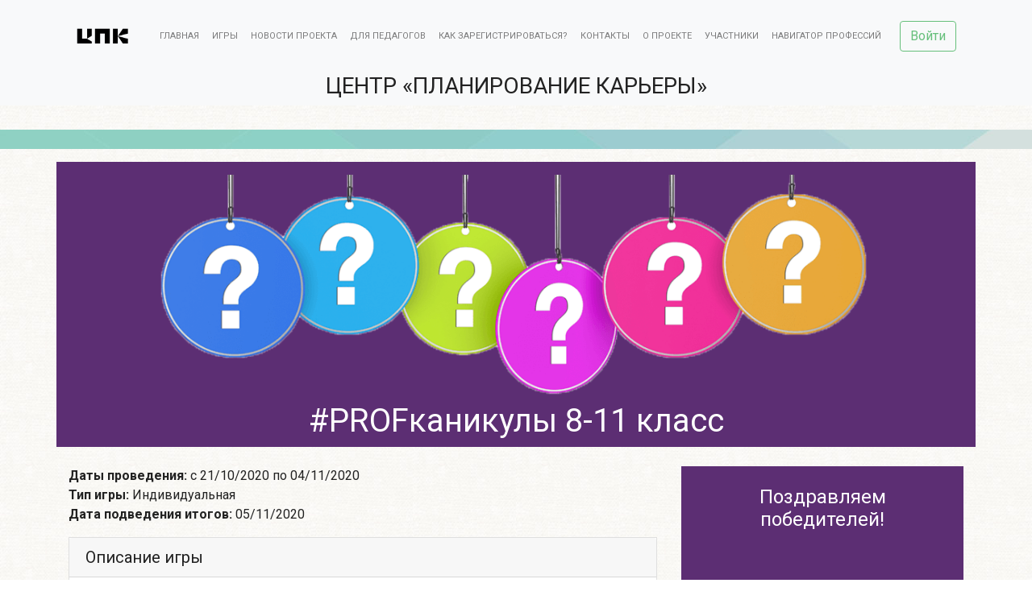

--- FILE ---
content_type: text/html; charset=utf-8
request_url: https://cpcgame.ru/game/play/PROF_holiday_8_11/
body_size: 61251
content:



<!DOCTYPE html>
<html lang="ru">

<head>
    <meta charset="UTF-8">
    <meta name="viewport" content="width=device-width, initial-scale=1.0">
    <title>Игра</title>
    <meta name="description" content="Описание для главной страницы" />
    <meta name="keywords" content="игра" />
    
<link href="https://bootstraptema.ru/snippets/element/2020/bootstrap-table.css" rel="stylesheet" />

    <link crossorigin="anonymous" href="https://stackpath.bootstrapcdn.com/bootstrap/4.3.1/css/bootstrap.min.css" integrity="sha384-ggOyR0iXCbMQv3Xipma34MD+dH/1fQ784/j6cY/iJTQUOhcWr7x9JvoRxT2MZw1T" rel="stylesheet">
    <!-- Bootstrap connect -->
    <script crossorigin="anonymous" integrity="sha384-tsQFqpEReu7ZLhBV2VZlAu7zcOV+rXbYlF2cqB8txI/8aZajjp4Bqd+V6D5IgvKT" src="https://code.jquery.com/jquery-3.3.1.min.js"></script>
<script crossorigin="anonymous" integrity="sha384-UO2eT0CpHqdSJQ6hJty5KVphtPhzWj9WO1clHTMGa3JDZwrnQq4sF86dIHNDz0W1" src="https://cdnjs.cloudflare.com/ajax/libs/popper.js/1.14.7/umd/popper.min.js"></script>
<script crossorigin="anonymous" integrity="sha384-JjSmVgyd0p3pXB1rRibZUAYoIIy6OrQ6VrjIEaFf/nJGzIxFDsf4x0xIM+B07jRM" src="https://stackpath.bootstrapcdn.com/bootstrap/4.3.1/js/bootstrap.min.js"></script>
    <!-- Bootstrap connect -->
    


    <link rel="stylesheet" href="https://cdnjs.cloudflare.com/ajax/libs/font-awesome/4.7.0/css/font-awesome.min.css" />
    <!-- Bootstrap connect -->
    <link rel="stylesheet" href="/static/css/main.css">
    <link rel="icon" type="image/png" href="/static/image/icon/favicon-192x192.png" sizes="192x192">
    <link rel="icon" type="image/png" href="/static/image/icon/favicon-96x96.png" sizes="96x96">
    <link rel="icon" type="image/png" href="/static/image/icon/favicon-32x32.png" sizes="32x32">


    <script src="//code.jivosite.com/widget/ZHsyiOgAHJ" async></script>

    <script type="text/javascript" src="https://vk.com/js/api/openapi.js?168"></script>

    <!-- VK Widget -->
    <div id="vk_community_messages"></div>
    <script type="text/javascript">
    VK.Widgets.CommunityMessages("vk_community_messages", 89598756, {disableExpandChatSound: "1",disableNewMessagesSound: "1",tooltipButtonText: "Есть вопрос?"});
    </script>

    <!-- Yandex.Metrika counter --> 
    <script type="text/javascript" > (function(m,e,t,r,i,k,a){m[i]=m[i]||function(){(m[i].a=m[i].a||[]).push(arguments)}; m[i].l=1*new Date(); for (var j = 0; j < document.scripts.length; j++) {if (document.scripts[j].src === r) { return; }} k=e.createElement(t),a=e.getElementsByTagName(t)[0],k.async=1,k.src=r,a.parentNode.insertBefore(k,a)}) (window, document, "script", "https://mc.yandex.ru/metrika/tag.js", "ym"); ym(33905709, "init", { clickmap:true, trackLinks:true, accurateTrackBounce:true, webvisor:true }); </script> <noscript><div><img src="https://mc.yandex.ru/watch/33905709" style="position:absolute; left:-9999px;" alt="" /></div></noscript>
    <!-- /Yandex.Metrika counter -->
<style>
    .navbar-brand img{
        width: 5vw;
    }
@media screen and (max-width:986px){
        .navbar-brand img{
            width: 70px;
        }
        .navbar-brand {
        margin-right: 0px;
        }
}
</style>
    
<link href='https://fonts.googleapis.com/css?family=Roboto:400,700,300' rel='stylesheet' type='text/css'>
<script type="text/javascript" src="/static/game/js/bootstrap-table.js"></script>

<script src="/static/game/js/jquery.circular-countdown.js"></script>
<link rel="stylesheet" href="/static/game/css/circular-countdown.css" />
<link rel="stylesheet" href="/static/game/css/main.css">

<link rel="stylesheet" href="/static/game/css/confetti.css">


<style>
    .fresh-table a {
        color: black;
    }

    .nav-tabs .nav-link {
        border-top-left-radius: 0rem;
        border-top-right-radius: 0rem;
    }

    .nav-game-tabs a {
        color: white;
        font-weight: 600;
    }

    .number-class {
        width: 60px;
    }

    .сount-class {
        width: 80px;
    }

    .border-answer {
        margin-top: 30px;
        border-color: #0d9350;
        border-top-style: dashed;
        border-width: 3px;
        padding: 15px 0px;
        text-align: center;
    }

    .teamPlayer {
        font-size: 12px;
        font-style: italic;
    }
    .playerRating-mark{
        max-width: 100px;
        max-height: 60px;
        margin-left: 20px;
        height: 100%;
    }
</style>


<style>
    .bg-game-color {
        background-color: #5c2e73;
        color: white;
    }

    .fresh-table {
        border-radius: 13px 13px 0px 0px;
        border: #5c2e73;
        border-style: solid;
        border-width: 5px;
    }

    .fixed-table-toolbar {
        background: #5c2e73 !important;
    }
</style>




</head>

<body>
    <header>
        <nav class="navbar sticky-top navbar-expand-lg navbar-light bg-light ">
            <div class="container d-flex flex-column ">
                <div class="row justify-content-center align-items-center ">

                    <div class="col align-self-center order-1" style="flex-grow: 0;">
                        <a class="navbar-brand " href="/">
                            <img src="/media/ProfilePicture/%D0%9B%D0%9E%D0%93%D0%9E_200_%D0%BD%D0%B0_200_%D0%B4%D0%BB%D1%8F_%D1%81%D0%B0%D0%B9%D1%82%D0%B0.png" alt="Центр Планирования Карьеры Логотип">
                            
                        </a>
                    </div>

                    <div class="col d-lg-none d-md-block align-self-center order-3" style="flex-grow: 0;">
                        <button class="navbar-toggler" type="button" data-toggle="collapse"
                            data-target="#navbarSupportedContent" aria-controls="navbarSupportedContent"
                            aria-expanded="false" aria-label="Toggle navigation">
                            <span class="navbar-toggler-icon"></span>
                        </button>
                    </div>

                    <div class="col align-self-center order-6" style="flex-grow: 0;">
                        

                        
                        <button class="btn btn-outline-success my-2 my-sm-0 justify-content-end" data-toggle="modal"
                            data-target="#userLoginModal">Войти</button>
                        
                        
                    </div>

                    <div class="collapse navbar-collapse justify-content-center text-uppercase order-12 order-md-12 order-lg-3"
                        id="navbarSupportedContent">
                        <ul class="navbar-nav text-center fs-11">
                            <li class="nav-item">
                                <a class="nav-link" href="/">Главная</a>
                            </li>
                            <li class="nav-item">
                                <a class="nav-link" href="/game/">Игры</a>
                            </li>
                            <li class="nav-item">
                                <a class="nav-link" href="/news/">Новости проекта</a>
                            </li>
                            
                            <li class="nav-item">
                                <a class="nav-link"
                                    href="/page/dlya-pedagogov/">Для педагогов</a>
                            </li>
                            
                            <li class="nav-item">
                                <a class="nav-link"
                                    href="/page/urbanprograms/">Как зарегистрироваться?</a>
                            </li>
                            
                            <li class="nav-item">
                                <a class="nav-link"
                                    href="/page/contacts/">Контакты</a>
                            </li>
                            
                            <li class="nav-item">
                                <a class="nav-link"
                                    href="/page/about/">О проекте</a>
                            </li>
                            
                            <li class="nav-item">
                                <a class="nav-link" href="/partaker/">Участники</a>
                            </li>
                            <li class="nav-item">
                                <a class="nav-link" href="/navigator/">Навигатор профессий</a>
                            </li>
                        </ul>
                    </div>

                </div>
            </div>
        </nav>
        <div class="container-fluid">
            <div class="row">
                <div class="col-md-12 bg-light text-center">
                    <h3>ЦЕНТР «ПЛАНИРОВАНИЕ КАРЬЕРЫ»</h3>
                </div>
            </div>
        </div>
    </header>

    


    


<div class="container-fluid bg-banner">
    <br>
</div>
<div class="container my-2">
    <div class="row">
        <div class="col-md-12">
        </div>
    </div>
</div>




<div class="container" id="confetti-generate-parent">
    <div class="row bg-game-color">

        
        <div class="col-md-12 pt-3 pb-1">
            <img src="/media/images/game/banner/2020.10/questions_4aUdRIX.png" alt="Банер к игре #PROFканикулы 8-11 класс" width="100%">
        </div>
        

        <div class="col-md-12 text-center">
            <h1>#PROFканикулы 8-11 класс</h1>
        </div>
    </div>
    <div class="row my-4" style="z-index: 5; position: relative;">
        <div class="col-md-8">
            <p>
                <b>Даты проведения:</b> с 21/10/2020 по 04/11/2020<br>
                
                <b>Тип игры:</b> Индивидуальная<br>
                
                <b>Дата подведения итогов:</b> 05/11/2020<br>
            </p>
            <div class="accordion" id="accordionExample">
                <div class="card">
                    <div class="card-header" id="headingOne">
                        <h5 class="mb-0">
                            Описание игры
                        </h5>
                    </div>
                    <div class="card-body">
                        <p style="text-align:center"><span style="font-size:16px"><span style="font-family:Lucida Sans Unicode,Lucida Grande,sans-serif">Итоги игры #PROFканикулы 8-11 класс</span></span></p>

<p style="text-align:center"><img alt="" height="128" src="/media/media/ckeditor/2020/09/30/28_DWaWjsa.png" width="128" /></p>

<p style="text-align:center"><span style="color:#2980b9"><span style="font-size:16px"><span style="font-family:Lucida Sans Unicode,Lucida Grande,sans-serif"><strong>Победители игры 8-11 класс</strong></span></span></span></p>

<p style="text-align:center"><span style="font-size:16px"><span style="font-family:Lucida Sans Unicode,Lucida Grande,sans-serif"><strong>1 место (37 баллов)</strong> &mdash; Виктория33, Виктория_Мищенко<br />
<strong>2 место (36 баллов)</strong> &mdash; Соне4ка<br />
<strong>3 место (35 баллов)</strong> &mdash; 1ts.kobyakova, Natasha, Tacha</span></span></p>

<p style="text-align:center"><span style="font-size:16px"><span style="font-family:Lucida Sans Unicode,Lucida Grande,sans-serif"><img alt="" height="23" src="http://cpcgame.ru/static/ckeditor/ckeditor/plugins/smiley/images/75.png" title="" width="23" />&nbsp;<span style="color:#c0392b">Победители игры награждаются дипломами. Дипломы победителей и благодарственные письма руководителям будут высланы в электронном виде на почты, указанные в заявках с 11 ноября 2020 г.</span></span></span></p>

<p style="text-align:center"><span style="color:#c0392b"><span style="font-size:16px"><span style="font-family:Lucida Sans Unicode,Lucida Grande,sans-serif"><img alt="" height="23" src="http://cpcgame.ru/static/ckeditor/ckeditor/plugins/smiley/images/86.png" title="" width="23" />&nbsp;Участникам игры вручаются сертификаты. Сертификат можно скачать в профиле участника с 05.11.2020.</span></span></span></p>

<p style="text-align:center"><span style="color:#c0392b"><span style="font-size:16px"><span style="font-family:Lucida Sans Unicode,Lucida Grande,sans-serif"><img alt="" height="23" src="http://cpcgame.ru/static/ckeditor/ckeditor/plugins/smiley/images/110.png" title="" width="23" />&nbsp;Для получения в бумажном виде необходимо отправить заявку на почту cpcprof@gmail.com: логин участников с cpcgame.ru, реальные ФИО, класс, школа и указать, что нужен распечатанный вариант.</span></span></span></p>

<p><span style="font-size:16px"><span style="font-family:Lucida Sans Unicode,Lucida Grande,sans-serif">&nbsp;<img alt="" height="23" src="http://cpcgame.ru/static/ckeditor/ckeditor/plugins/smiley/images/121.png" title="" width="23" />&nbsp;Что ты знаешь о профессиях и кем хочешь стать?</span></span></p>

<p><span style="font-size:16px"><span style="font-family:Lucida Sans Unicode,Lucida Grande,sans-serif"><strong>СТАНЬ УЧАСТНИКОМ ИГРЫ!</strong></span></span></p>

<ol>
	<li><span style="font-size:16px"><span style="font-family:Lucida Sans Unicode,Lucida Grande,sans-serif"><strong>Зарегистрируйся</strong>&nbsp;на сайте&nbsp;<a href="http://cpcgame.ru/">cpcgame.ru</a>&nbsp;или войди&nbsp;в профиль, если ранее был&nbsp;зарегистрирован&nbsp;на сайте.</span></span></li>
	<li><span style="font-family:Lucida Sans Unicode,Lucida Grande,sans-serif"><span style="font-size:16px"><strong>Изучи</strong> посты в группе <a href="https://vk.com/cpc.tomsk">Центра &quot;Планирование карьеры&quot;</a>. Посты помогут тебе выполнить задания конкурса.</span></span></li>
	<li><span style="font-size:16px"><span style="font-family:Lucida Sans Unicode,Lucida Grande,sans-serif"><strong>Выполни задания</strong>&nbsp;конкурса до 4 нобяря 2020 года.&nbsp;</span></span></li>
	<li><span style="font-size:16px"><span style="font-family:Lucida Sans Unicode,Lucida Grande,sans-serif"><strong>Отправь заявку</strong>&nbsp;на почту cpcprof@gmail.com&nbsp;</span></span></li>
</ol>

<p><span style="font-size:16px"><span style="font-family:Lucida Sans Unicode,Lucida Grande,sans-serif"><img alt="" height="23" src="http://cpcgame.ru/static/ckeditor/ckeditor/plugins/smiley/images/86.png" title="" width="23" />&nbsp;<a href="/media/media/ckeditor/2020/10/21/prof.docx">Подробности в положении игры</a></span></span></p>

<p><span style="font-size:16px"><span style="font-family:Lucida Sans Unicode,Lucida Grande,sans-serif"><img alt="" height="22" src="http://cpcgame.ru/static/ckeditor/ckeditor/plugins/smiley/images/26.png" title="" width="22" />&nbsp;Максимальное количество баллов в игре - 37.</span></span></p>

<p><span style="font-size:16px"><span style="font-family:Lucida Sans Unicode,Lucida Grande,sans-serif"><img alt="" height="23" src="http://cpcgame.ru/static/ckeditor/ckeditor/plugins/smiley/images/28.png" title="" width="23" />&nbsp;Список победителей будет размещен на странице игры 5 ноября&nbsp;2020.&nbsp;Все&nbsp;победители&nbsp;награждаются дипломами.&nbsp;</span></span></p>

<p><span style="font-size:16px"><span style="font-family:Lucida Sans Unicode,Lucida Grande,sans-serif"><img alt="" height="23" src="http://cpcgame.ru/static/ckeditor/ckeditor/plugins/smiley/images/48.png" title="" width="23" />&nbsp;Участники будут награждены сертификатами в электронном виде.</span></span></p>
                    </div>
                    <div class="card">
                        <div class="card-header" id="headingTwo">
                            <h5 class="mb-0">
                                <button class="btn btn-link collapsed" type="button" data-toggle="collapse"
                                    data-target="#collapseTwo" aria-expanded="false" aria-controls="collapseTwo">
                                    Правила игры
                                </button>
                            </h5>
                        </div>
                        <div id="collapseTwo" class="collapse" aria-labelledby="headingTwo"
                            data-parent="#accordionExample">
                            <div class="card-body">
                                <p><span style="font-size:12px"><span style="font-family:Lucida Sans Unicode,Lucida Grande,sans-serif"><img alt="" height="23" src="http://testtes.tom.ru/static/ckeditor/ckeditor/plugins/smiley/images/110.png" title="" width="23" />&nbsp;На выполнение заданий 1 и 2 тура&nbsp;дается&nbsp;одна&nbsp;попытка.</span></span></p>

<p><span style="font-size:12px"><span style="font-family:Lucida Sans Unicode,Lucida Grande,sans-serif"><img alt="" height="23" src="http://testtes.tom.ru/static/ckeditor/ckeditor/plugins/smiley/images/160.png" title="" width="23" />&nbsp;Время выполнения 1 и 2&nbsp;тура ограничено.</span></span></p>

<p><span style="font-size:12px"><span style="font-family:Lucida Sans Unicode,Lucida Grande,sans-serif"><img alt="" height="23" src="http://testtes.tom.ru/static/ckeditor/ckeditor/plugins/smiley/images/142.png" title="" width="23" />&nbsp;После того, как ответы 1 и 2 тура&nbsp;будут выбраны, необходимо нажать кнопку&nbsp;&laquo;ОТВЕТИТЬ&raquo;. Иначе ответы не будут зачтены.&nbsp;</span></span></p>

<p><span style="font-size:12px"><span style="font-family:Lucida Sans Unicode,Lucida Grande,sans-serif"><img alt="" height="23" src="http://cpcgame.ru/static/ckeditor/ckeditor/plugins/smiley/images/131.png" title="" width="23" />&nbsp;Задание 3 тура оформляется в документe&nbsp;word и подгружается на сайт.</span></span></p>
                            </div>
                        </div>
                    </div>
                </div>
            </div>
        </div>

        <div class="col-md-4 text-center">
            
            
            <div class="bg-game-color bg-game-size text-center p-4 ">
                
                <h4>Поздравляем победителей!</h4>
                

                
            </div>
        </div>
    </div>



    
    
    <div class="row" style="z-index: 5; position: relative;">
        <div class="col-md-10 offset-1 text-center ">
            <h5>Рейтинг участников</h5>
            <div class="fresh-table">
                <div class="toolbar">
                </div>
                <table id="fresh-table" class="table">
                    <thead>
                        <th data-field="number" data-sortable="true" class="w-25">№</th>
                        
                        <th data-field="name" data-sortable="true">УЧАСТНИК</th>
                        
                        <th data-field="id" data-sortable="true" class="w-25">БАЛЛЫ</th>
                    </thead>
                    <tbody>
                        
                        <tr>
                            <td>1</td>
                            <td>
                                
                                <a href="/users/profile/id722">Виктория_Мищенко</a>
                                
                            </td>
                            <td>37</td>
                        </tr>
                        
                        <tr>
                            <td>2</td>
                            <td>
                                
                                <img src="/media/ProfilePicture/icons8-%D0%BF%D1%80%D0%B8%D0%B7%D1%80%D0%B0%D0%BA-100.png"
                                    alt="16" class="rounded-circle" width="50px">
                                
                                <a href="/users/profile/id822">Виктория33</a>
                                
                            </td>
                            <td>37</td>
                        </tr>
                        
                        <tr>
                            <td>3</td>
                            <td>
                                
                                <img src="/media/ProfilePicture/default-team-member_4B5rYz3.png"
                                    alt="1" class="rounded-circle" width="50px">
                                
                                <a href="/users/profile/id823">Соне4ка</a>
                                
                            </td>
                            <td>36</td>
                        </tr>
                        
                        <tr>
                            <td>4</td>
                            <td>
                                
                                <img src="/media/ProfilePicture/icons8-%D0%BA%D0%B0%D0%B2%D0%B0%D0%B8-%D1%81%D1%83%D1%88%D0%B8-100.png"
                                    alt="7" class="rounded-circle" width="50px">
                                
                                <a href="/users/profile/id671">Natasha</a>
                                
                            </td>
                            <td>35</td>
                        </tr>
                        
                        <tr>
                            <td>5</td>
                            <td>
                                
                                <img src="/media/ProfilePicture/default-team-member_4B5rYz3.png"
                                    alt="1" class="rounded-circle" width="50px">
                                
                                <a href="/users/profile/id746">anastasia v</a>
                                
                            </td>
                            <td>35</td>
                        </tr>
                        
                        <tr>
                            <td>6</td>
                            <td>
                                
                                <img src="/media/ProfilePicture/default-team-member_4B5rYz3.png"
                                    alt="1" class="rounded-circle" width="50px">
                                
                                <a href="/users/profile/id835">1ts.kobyakova</a>
                                
                            </td>
                            <td>35</td>
                        </tr>
                        
                        <tr>
                            <td>7</td>
                            <td>
                                
                                <img src="/media/ProfilePicture/icons8-%D0%BF%D0%B0%D0%BD%D0%B4%D0%B0-100.png"
                                    alt="15" class="rounded-circle" width="50px">
                                
                                <a href="/users/profile/id701">АлинкаМалинка</a>
                                
                            </td>
                            <td>34</td>
                        </tr>
                        
                        <tr>
                            <td>8</td>
                            <td>
                                
                                <a href="/users/profile/id817">Катерина</a>
                                
                            </td>
                            <td>33</td>
                        </tr>
                        
                        <tr>
                            <td>9</td>
                            <td>
                                
                                <img src="/media/ProfilePicture/default-team-member_4B5rYz3.png"
                                    alt="1" class="rounded-circle" width="50px">
                                
                                <a href="/users/profile/id721">Яна337</a>
                                
                            </td>
                            <td>32</td>
                        </tr>
                        
                        <tr>
                            <td>10</td>
                            <td>
                                
                                <img src="/media/ProfilePicture/default-team-member_4B5rYz3.png"
                                    alt="1" class="rounded-circle" width="50px">
                                
                                <a href="/users/profile/id815">ШурикЧунарёв</a>
                                
                            </td>
                            <td>31</td>
                        </tr>
                        
                        <tr>
                            <td>11</td>
                            <td>
                                
                                <img src="/media/ProfilePicture/icons8-%D1%8D%D0%BB%D1%8C%D1%84-100.png"
                                    alt="22" class="rounded-circle" width="50px">
                                
                                <a href="/users/profile/id826">Иван8г</a>
                                
                            </td>
                            <td>31</td>
                        </tr>
                        
                        <tr>
                            <td>12</td>
                            <td>
                                
                                <img src="/media/ProfilePicture/default-team-member_4B5rYz3.png"
                                    alt="1" class="rounded-circle" width="50px">
                                
                                <a href="/users/profile/id812">LEVINA.K05</a>
                                
                            </td>
                            <td>31</td>
                        </tr>
                        
                        <tr>
                            <td>13</td>
                            <td>
                                
                                <img src="/media/ProfilePicture/icons8-%D0%BE%D0%B2%D1%86%D0%B0-2-100.png"
                                    alt="13" class="rounded-circle" width="50px">
                                
                                <a href="/users/profile/id600">Юрьевич27</a>
                                
                            </td>
                            <td>29</td>
                        </tr>
                        
                        <tr>
                            <td>14</td>
                            <td>
                                
                                <img src="/media/ProfilePicture/default-team-member_4B5rYz3.png"
                                    alt="1" class="rounded-circle" width="50px">
                                
                                <a href="/users/profile/id821">АнастасияТрофимова</a>
                                
                            </td>
                            <td>29</td>
                        </tr>
                        
                        <tr>
                            <td>15</td>
                            <td>
                                
                                <img src="/media/ProfilePicture/default-team-member_4B5rYz3.png"
                                    alt="1" class="rounded-circle" width="50px">
                                
                                <a href="/users/profile/id586">8б.30.</a>
                                
                            </td>
                            <td>29</td>
                        </tr>
                        
                        <tr>
                            <td>16</td>
                            <td>
                                
                                <img src="/media/ProfilePicture/default-team-member_4B5rYz3.png"
                                    alt="1" class="rounded-circle" width="50px">
                                
                                <a href="/users/profile/id702">ДианаК</a>
                                
                            </td>
                            <td>28</td>
                        </tr>
                        
                        <tr>
                            <td>17</td>
                            <td>
                                
                                <img src="/media/ProfilePicture/default-team-member_4B5rYz3.png"
                                    alt="1" class="rounded-circle" width="50px">
                                
                                <a href="/users/profile/id40">айбике</a>
                                
                            </td>
                            <td>28</td>
                        </tr>
                        
                        <tr>
                            <td>18</td>
                            <td>
                                
                                <img src="/media/ProfilePicture/default-team-member_4B5rYz3.png"
                                    alt="1" class="rounded-circle" width="50px">
                                
                                <a href="/users/profile/id719">Edinorog777</a>
                                
                            </td>
                            <td>27</td>
                        </tr>
                        
                        <tr>
                            <td>19</td>
                            <td>
                                
                                <img src="/media/ProfilePicture/default-team-member_4B5rYz3.png"
                                    alt="1" class="rounded-circle" width="50px">
                                
                                <a href="/users/profile/id805">Danil_10_30</a>
                                
                            </td>
                            <td>27</td>
                        </tr>
                        
                        <tr>
                            <td>20</td>
                            <td>
                                
                                <img src="/media/ProfilePicture/icons8-%D0%BF%D1%80%D0%B8%D0%B7%D1%80%D0%B0%D0%BA-100.png"
                                    alt="16" class="rounded-circle" width="50px">
                                
                                <a href="/users/profile/id725">Varya.Karpova</a>
                                
                            </td>
                            <td>26</td>
                        </tr>
                        
                        <tr>
                            <td>21</td>
                            <td>
                                
                                <img src="/media/ProfilePicture/default-team-member_4B5rYz3.png"
                                    alt="1" class="rounded-circle" width="50px">
                                
                                <a href="/users/profile/id727">lika</a>
                                
                            </td>
                            <td>26</td>
                        </tr>
                        
                        <tr>
                            <td>22</td>
                            <td>
                                
                                <img src="/media/ProfilePicture/default-team-member_4B5rYz3.png"
                                    alt="1" class="rounded-circle" width="50px">
                                
                                <a href="/users/profile/id691">Ekaterina Storozhuk</a>
                                
                            </td>
                            <td>24</td>
                        </tr>
                        
                        <tr>
                            <td>23</td>
                            <td>
                                
                                <img src="/media/ProfilePicture/default-team-member_4B5rYz3.png"
                                    alt="1" class="rounded-circle" width="50px">
                                
                                <a href="/users/profile/id791">arina1511</a>
                                
                            </td>
                            <td>22</td>
                        </tr>
                        
                        <tr>
                            <td>24</td>
                            <td>
                                
                                <img src="/media/ProfilePicture/icons8-%D0%B6%D0%B5%D0%BD%D1%89%D0%B8%D0%BD%D0%B0-%D1%81-%D1%82%D0%B8%D0%BF%D0%BE%D0%BC-%D0%BA%D0%BE%D0%B6%D0%B8-3-100.png"
                                    alt="5" class="rounded-circle" width="50px">
                                
                                <a href="/users/profile/id787">Вероника-Тренделёва</a>
                                
                            </td>
                            <td>18</td>
                        </tr>
                        
                        <tr>
                            <td>25</td>
                            <td>
                                
                                <img src="/media/ProfilePicture/default-team-member_4B5rYz3.png"
                                    alt="1" class="rounded-circle" width="50px">
                                
                                <a href="/users/profile/id58">СветланаС</a>
                                
                            </td>
                            <td>10</td>
                        </tr>
                        
                        <tr>
                            <td>26</td>
                            <td>
                                
                                <img src="/media/ProfilePicture/default-team-member_4B5rYz3.png"
                                    alt="1" class="rounded-circle" width="50px">
                                
                                <a href="/users/profile/id61">ДарьяП</a>
                                
                            </td>
                            <td>10</td>
                        </tr>
                        
                        <tr>
                            <td>27</td>
                            <td>
                                
                                <img src="/media/ProfilePicture/default-team-member_4B5rYz3.png"
                                    alt="1" class="rounded-circle" width="50px">
                                
                                <a href="/users/profile/id789">astachova782@gmail.com</a>
                                
                            </td>
                            <td>10</td>
                        </tr>
                        
                        <tr>
                            <td>28</td>
                            <td>
                                
                                <img src="/media/ProfilePicture/default-team-member_4B5rYz3.png"
                                    alt="1" class="rounded-circle" width="50px">
                                
                                <a href="/users/profile/id824">BKkstkv</a>
                                
                            </td>
                            <td>8</td>
                        </tr>
                        
                        <tr>
                            <td>29</td>
                            <td>
                                
                                <img src="/media/ProfilePicture/icons8-%D1%85%D0%BB%D0%B5%D0%B1-%D0%BA%D0%B0%D0%B2%D0%B0%D0%B8%D0%B9-100.png"
                                    alt="21" class="rounded-circle" width="50px">
                                
                                <a href="/users/profile/id627">Annyaaa</a>
                                
                            </td>
                            <td>8</td>
                        </tr>
                        
                        <tr>
                            <td>30</td>
                            <td>
                                
                                <img src="/media/ProfilePicture/default-team-member_4B5rYz3.png"
                                    alt="1" class="rounded-circle" width="50px">
                                
                                <a href="/users/profile/id16">Ozer.Artem</a>
                                
                            </td>
                            <td>7</td>
                        </tr>
                        
                        <tr>
                            <td>31</td>
                            <td>
                                
                                <img src="/media/ProfilePicture/icons8-%D0%BF%D1%80%D1%8F%D0%BD%D0%B8%D1%87%D0%BD%D1%8B%D0%B9-%D1%87%D0%B5%D0%BB%D0%BE%D0%B2%D0%B5%D1%87%D0%B5%D0%BA-100.png"
                                    alt="17" class="rounded-circle" width="50px">
                                
                                <a href="/users/profile/id621">Роман2612</a>
                                
                            </td>
                            <td>6</td>
                        </tr>
                        
                        <tr>
                            <td>32</td>
                            <td>
                                
                                <img src="/media/ProfilePicture/default-team-member_4B5rYz3.png"
                                    alt="1" class="rounded-circle" width="50px">
                                
                                <a href="/users/profile/id683">Феоктистова</a>
                                
                            </td>
                            <td>3</td>
                        </tr>
                        
                        <tr>
                            <td>33</td>
                            <td>
                                
                                <img src="/media/ProfilePicture/default-team-member_4B5rYz3.png"
                                    alt="1" class="rounded-circle" width="50px">
                                
                                <a href="/users/profile/id728">DaraKoroleva</a>
                                
                            </td>
                            <td>2</td>
                        </tr>
                        
                        <tr>
                            <td>34</td>
                            <td>
                                
                                <img src="/media/ProfilePicture/default-team-member_4B5rYz3.png"
                                    alt="1" class="rounded-circle" width="50px">
                                
                                <a href="/users/profile/id688">панова</a>
                                
                            </td>
                            <td>0</td>
                        </tr>
                        
                        <tr>
                            <td>35</td>
                            <td>
                                
                                <img src="/media/ProfilePicture/default-team-member_4B5rYz3.png"
                                    alt="1" class="rounded-circle" width="50px">
                                
                                <a href="/users/profile/id106">Озерчук</a>
                                
                            </td>
                            <td>0</td>
                        </tr>
                        
                        <tr>
                            <td>36</td>
                            <td>
                                
                                <img src="/media/ProfilePicture/icons8-%D0%B6%D0%B5%D0%BD%D1%89%D0%B8%D0%BD%D0%B0-%D1%81-%D1%82%D0%B8%D0%BF%D0%BE%D0%BC-%D0%BA%D0%BE%D0%B6%D0%B8-3-100.png"
                                    alt="5" class="rounded-circle" width="50px">
                                
                                <a href="/users/profile/id641">Натали</a>
                                
                            </td>
                            <td>0</td>
                        </tr>
                        
                        <tr>
                            <td>37</td>
                            <td>
                                
                                <img src="/media/ProfilePicture/default-team-member_4B5rYz3.png"
                                    alt="1" class="rounded-circle" width="50px">
                                
                                <a href="/users/profile/id794">МашаКр12</a>
                                
                            </td>
                            <td>0</td>
                        </tr>
                        
                        <tr>
                            <td>38</td>
                            <td>
                                
                                <img src="/media/ProfilePicture/default-team-member_4B5rYz3.png"
                                    alt="1" class="rounded-circle" width="50px">
                                
                                <a href="/users/profile/id759">Зверев_Вадим</a>
                                
                            </td>
                            <td>0</td>
                        </tr>
                        
                        <tr>
                            <td>39</td>
                            <td>
                                
                                <img src="/media/ProfilePicture/default-team-member_4B5rYz3.png"
                                    alt="1" class="rounded-circle" width="50px">
                                
                                <a href="/users/profile/id732">Деваштич</a>
                                
                            </td>
                            <td>0</td>
                        </tr>
                        
                        <tr>
                            <td>40</td>
                            <td>
                                
                                <img src="/media/ProfilePicture/default-team-member_4B5rYz3.png"
                                    alt="1" class="rounded-circle" width="50px">
                                
                                <a href="/users/profile/id687">ДашаП</a>
                                
                            </td>
                            <td>0</td>
                        </tr>
                        
                        <tr>
                            <td>41</td>
                            <td>
                                
                                <img src="/media/ProfilePicture/default-team-member_4B5rYz3.png"
                                    alt="1" class="rounded-circle" width="50px">
                                
                                <a href="/users/profile/id818">Дан</a>
                                
                            </td>
                            <td>0</td>
                        </tr>
                        
                        <tr>
                            <td>42</td>
                            <td>
                                
                                <img src="/media/ProfilePicture/default-team-member_4B5rYz3.png"
                                    alt="1" class="rounded-circle" width="50px">
                                
                                <a href="/users/profile/id672">вжух</a>
                                
                            </td>
                            <td>0</td>
                        </tr>
                        
                        <tr>
                            <td>43</td>
                            <td>
                                
                                <img src="/media/ProfilePicture/icons8-%D0%BC%D0%B8%D0%BB%D0%B0%D1%8F-%D1%82%D1%8B%D0%BA%D0%B2%D0%B0-100.png"
                                    alt="9" class="rounded-circle" width="50px">
                                
                                <a href="/users/profile/id13">Артишок</a>
                                
                            </td>
                            <td>0</td>
                        </tr>
                        
                        <tr>
                            <td>44</td>
                            <td>
                                
                                <img src="/media/ProfilePicture/icons8-%D0%B6%D0%B5%D0%BD%D1%89%D0%B8%D0%BD%D0%B0-%D1%81-%D1%82%D0%B8%D0%BF%D0%BE%D0%BC-%D0%BA%D0%BE%D0%B6%D0%B8-3-100.png"
                                    alt="5" class="rounded-circle" width="50px">
                                
                                <a href="/users/profile/id188">Анжелика</a>
                                
                            </td>
                            <td>0</td>
                        </tr>
                        
                        <tr>
                            <td>45</td>
                            <td>
                                
                                <img src="/media/ProfilePicture/default-team-member_4B5rYz3.png"
                                    alt="1" class="rounded-circle" width="50px">
                                
                                <a href="/users/profile/id1">root</a>
                                
                            </td>
                            <td>0</td>
                        </tr>
                        
                        <tr>
                            <td>46</td>
                            <td>
                                
                                <img src="/media/ProfilePicture/default-team-member_4B5rYz3.png"
                                    alt="1" class="rounded-circle" width="50px">
                                
                                <a href="/users/profile/id736">PotrikeevaA</a>
                                
                            </td>
                            <td>0</td>
                        </tr>
                        
                        <tr>
                            <td>47</td>
                            <td>
                                
                                <img src="/media/ProfilePicture/default-team-member_4B5rYz3.png"
                                    alt="1" class="rounded-circle" width="50px">
                                
                                <a href="/users/profile/id10">Pearl89</a>
                                
                            </td>
                            <td>0</td>
                        </tr>
                        
                        <tr>
                            <td>48</td>
                            <td>
                                
                                <img src="/media/ProfilePicture/default-team-member_4B5rYz3.png"
                                    alt="1" class="rounded-circle" width="50px">
                                
                                <a href="/users/profile/id834">Kseniaaa_Sinitsaaa</a>
                                
                            </td>
                            <td>0</td>
                        </tr>
                        
                        <tr>
                            <td>49</td>
                            <td>
                                
                                <img src="/media/ProfilePicture/default-team-member_4B5rYz3.png"
                                    alt="1" class="rounded-circle" width="50px">
                                
                                <a href="/users/profile/id664">iaskevich.tania</a>
                                
                            </td>
                            <td>0</td>
                        </tr>
                        
                        <tr>
                            <td>50</td>
                            <td>
                                
                                <img src="/media/ProfilePicture/default-team-member_4B5rYz3.png"
                                    alt="1" class="rounded-circle" width="50px">
                                
                                <a href="/users/profile/id434">Egr</a>
                                
                            </td>
                            <td>0</td>
                        </tr>
                        
                        <tr>
                            <td>51</td>
                            <td>
                                
                                <img src="/media/ProfilePicture/default-team-member_4B5rYz3.png"
                                    alt="1" class="rounded-circle" width="50px">
                                
                                <a href="/users/profile/id512">AndreevD23</a>
                                
                            </td>
                            <td>0</td>
                        </tr>
                        
                        <tr>
                            <td>52</td>
                            <td>
                                
                                <img src="/media/ProfilePicture/default-team-member_4B5rYz3.png"
                                    alt="1" class="rounded-circle" width="50px">
                                
                                <a href="/users/profile/id839">13kkksss13</a>
                                
                            </td>
                            <td>0</td>
                        </tr>
                        
                        <tr>
                            <td>53</td>
                            <td>
                                
                                <img src="/media/ProfilePicture/default-team-member_4B5rYz3.png"
                                    alt="1" class="rounded-circle" width="50px">
                                
                                <a href="/users/profile/id790">123456</a>
                                
                            </td>
                            <td>0</td>
                        </tr>
                        
                        
                    </tbody>
                </table>
            </div>
        </div>
    </div>
    
    
</div>





<!-- Modal -->
<div class="modal fade" id="passwordInputGame" data-keyboard="false" tabindex="-1" role="dialog"
    aria-labelledby="passwordInputGame" aria-hidden="true">
    <div class="modal-dialog modal-dialog-centered">
        <div class="modal-content modal-content-bg">
            <div class="modal-header">
                <h5 class="modal-title">Введите пароль</h5>
                <button type="button" class="close" data-dismiss="modal" aria-label="Close">
                    <span aria-hidden="true">&times;</span>
                </button>
            </div>
            <div class="modal-body">
                <form method="POST">
                    <input type="hidden" name="csrfmiddlewaretoken" value="rbtnuX07IjmwngmUp9VYiYaBPqOvjHpeiTdXQta33KSaq7wLW9r0KWWMqL9FMfK4">
                    <div class="form-row">
                        <div class="col-md-12 mb-3">

                            <p>Данная игра является закрытой. Введите пароль для доступа к игре: </p>
                            
                            <input type="text" class="form-control" id="validationServer03" name="GamePassword"
                                type="text" placeholder="Введите пароль">
                            
                            <button type="submit" name="GamePassword-bnt" class="btn btn-light my-3">Отправить</button>
                        </div>
                    </div>
                </form>
            </div>
        </div>
    </div>
</div>
<script>
    if ("") {
        $('#passwordInputGame').modal('show');
    }
    if ("") {
        $('#comandGameTrueModal').modal('show');
    }

    $('input[type="file"]').change(function (e) {
        var fileName = e.target.files[0].name;
        $('.custom-file-label').html(fileName);
    });

</script>


<script>
    var $table = $('#fresh-table'),
        $alertBtn = $('#alertBtn'),
        full_screen = true;
    $().ready(function () {
        $table.bootstrapTable({
            toolbar: ".toolbar",
            showRefresh: false,
            search: true,
            showToggle: false,
            showColumns: false,
            pagination: false,
            striped: true,
            pageSize: 150,
            pageList: [10, 25, 50, 100],

            formatShowingRows: function (pageFrom, pageTo, totalRows) {
            },
            formatRecordsPerPage: function (pageNumber) {
                return pageNumber + " строк";
            },
            icons: {
                refresh: 'fa fa-refresh',
                toggle: 'fa fa-th-list',
                columns: 'fa fa-columns',
                detailOpen: 'fa fa-plus-circle',
                detailClose: 'fa fa-minus-circle'
            }
        });
        $(window).resize(function () {
            $table.bootstrapTable('resetView');
        });

    });
</script>




<script>
    $(document).ready(function () {
        $(".countdown").circularCountdown({
            startDate: "2020/10/21 16:00:00",
            endDate: "2020/11/04 23:50:00",
            timeZone: +7,

            //Margin between circles
            margin: 5,

            //Diameters
            dayDiameter: 60,
            hourDiameter: 60,
            minuteDiameter: 60,
            secondDiameter: 60,

            //Circle BG width
            dayBgWidth: 5,
            hourBgWidth: 5,
            minuteBgWidth: 5,
            secondBgWidth: 5,

            //Circle width
            dayCircleWidth: 5,
            hourCircleWidth: 5,
            minuteCircleWidth: 5,
            secondCircleWidth: 5,

            //Counter font size
            dayCounterFontSize: 23,
            hourCounterFontSize: 23,
            minuteCounterFontSize: 23,
            secondCounterFontSize: 20,

            //Text font size
            dayTextFontSize: 9,
            hourTextFontSize: 9,
            minuteTextFontSize: 9,
            secondTextFontSize: 9,

            //Circle color
            dayCircleColor: "#fff",
            hourCircleColor: "#fff",
            minuteCircleColor: "#fff",
            secondCircleColor: "#fff",

            //Counter font color
            dayCounterFontColor: "#fff",
            hourCounterFontColor: "#fff",
            minuteCounterFontColor: "#fff",
            secondCounterFontColor: "#fff",

            //Text font color
            dayTextFontColor: "#fff",
            hourTextFontColor: "#fff",
            minuteTextFontColor: "#fff",
            secondTextFontColor: "#fff",

        });

    });
</script>



<script src="/static/game/js/confetti.js"></script>


    <div class="container-fluid bg-banner">
        <br>
    </div>
    <footer class="footer mt-auto py-3">
        <div class="container">
            <div class="row">
                <div class="col-md-4">
                    <h5>Основное</h5>
                    <ul class="footer-nav ">
                        <li class="">
                            <a class="text-muted" href="/">Главная</a>
                        </li>
                        <li class="">
                            <a class="text-muted" href="/game/">Игры</a>
                        </li>
                        <li class="">
                            <a class="text-muted" href="/news/">Новости проекта</a>
                        </li>
                        <li class="">
                            <a class="text-muted" href="/partaker/">Участники</a>
                        </li>
                        <li class="">
                            <a class="text-muted" href="/navigator/">Навигатор профессий</a>
                        </li>
                    </ul>
                </div>
                <div class="col-md-4">
                    <h5>Полезные ссылки</h5>
                    <ul class="footer-nav">
                        
                        <li class="">
                            <a class="text-muted" href="/page/dlya-pedagogov/">Для педагогов</a>
                        </li>
                        
                        <li class="">
                            <a class="text-muted" href="/page/urbanprograms/">Как зарегистрироваться?</a>
                        </li>
                        
                        <li class="">
                            <a class="text-muted" href="/page/contacts/">Контакты</a>
                        </li>
                        
                        <li class="">
                            <a class="text-muted" href="/page/about/">О проекте</a>
                        </li>
                        
                    </ul>
                </div>
                <div class="col-md-4">
                    <h5>Информация</h5>
                    <div class="footer-copyright iq-ptb-20">
                        © МАОУ «ПЛАНИРОВАНИЕ КАРЬЕРЫ», 2026
                        <br>
                        <a class="text-muted" href="/page/users_confirm/">Пользовательское соглашение</a>
                    </div>
                </div>
            </div>
        </div>
    </footer>











    
    <!-- Modal userLoginModal -->
    <div class="modal fade" id="userLoginModal" tabindex="-1" role="dialog" aria-labelledby="userLoginModalLabel"
        aria-hidden="true">
        <div class="modal-dialog modal-dialog-centered">
            <div class="modal-content">
                <div class="modal-header">
                    <h5 class="modal-title" id="userLoginModalLabel">Войти на сайт</h5>
                    <button type="button" class="close" data-dismiss="modal" aria-label="Close">
                        <span aria-hidden="true">&times;</span>
                    </button>
                </div>
                <div class="modal-body">
                    <p></p>
                    <form class="form-horizontal" action="" method="POST">
                        <input type="hidden" name="csrfmiddlewaretoken" value="rbtnuX07IjmwngmUp9VYiYaBPqOvjHpeiTdXQta33KSaq7wLW9r0KWWMqL9FMfK4">
                        <div class="form-group">
                            <input type="text" name="username" placeholder="Имя пользователя" id="inputlogin" class="form-control" required>
                            <i class="fa fa-user"></i>
                        </div>
                        <div class="form-group help">
                            <input type="password" name="password" placeholder="Пароль" id="inputPassword" class="form-control" required>
                            <i class="fa fa-lock"></i>
                        </div>
                        <div class="form-group">
                            <button type="submit" class="btn btn-primary mx-2">ВХОД</button>
                            <a href="/users/singUp/" class="btn btn-outline-primary ">РЕГИСТРАЦИЯ</a>
                        </div>
                    </form>
                </div>

                <div class="text-center pb-3">
                    <a href="/users/restore-password/">Забыли пароль?</a>

                </div>
            </div>
        </div>
    </div>
    

    <!-- Modal userChangeLoginModal -->
    
    <script>
        if ("" != "") {
            $("#userLoginModal").modal('show');
        }
        if ("" == "True") {
            $("#userChangeLoginModal").modal('show');
        }
    </script>
</body>




</html>

--- FILE ---
content_type: text/css
request_url: https://cpcgame.ru/static/game/css/circular-countdown.css
body_size: 710
content:
.circular-countdown *{
	margin:0;
	padding:0
}
.gameTimer {
    display: inline-block;
}
.circular-countdown .time{ 
	position:relative;
	float:left
}

.circular-countdown canvas.bg{
	position:absolute;
	z-index:1
}


.circular-countdown canvas.circle{
	position:relative;
	z-index:2
}

.circular-countdown .count{ 
	position:absolute;
	z-index:3;
	top:0;
	left:0;
	text-align:center;
	color:#333;
	font-family:"Open Sans",sans-serif;
	font-weight:600;
	font-size:30px;
	line-height:30px
}

.circular-countdown .text{ 
	position:absolute;
	z-index:4;
	top:0;
	left:0;
	text-align:center;
	color:#5f5f5f;
	font-family:"Open Sans",sans-serif;
	font-weight:400;
	font-size:14px;
	line-height:14px
}

--- FILE ---
content_type: text/css
request_url: https://cpcgame.ru/static/game/css/confetti.css
body_size: 146
content:
#confetti-generate {
  overflow-y: hidden;
  overflow-x: hidden;
  width: 100%;
  margin: 0;
  position: absolute;
  z-index: 1;
}


--- FILE ---
content_type: application/javascript; charset=UTF-8
request_url: https://cpcgame.ru/static/game/js/confetti.js
body_size: 2620
content:
var element = document.getElementById("confetti-generate-parent");

let W = window.innerWidth;
let H = element.offsetHeight;
const canvas = document.getElementById("confetti-generate");
const context = canvas.getContext("2d");
const maxConfettis = 100;
const particles = [];

const possibleColors = [
  "DodgerBlue",
  "OliveDrab",
  "Gold",
  "Pink",
  "SlateBlue",
  "LightBlue",
  "Gold",
  "Violet",
  "PaleGreen",
  "SteelBlue",
  "SandyBrown",
  "Chocolate",
  "Crimson"
];

function randomFromTo(from, to) {
  return Math.floor(Math.random() * (to - from + 1) + from);
}

function confettiParticle() {
  this.x = Math.random() * W; // x
  this.y = Math.random() * H - H; // y
  this.r = randomFromTo(11, 33); // radius
  this.d = Math.random() * maxConfettis + 11;
  this.color =
    possibleColors[Math.floor(Math.random() * possibleColors.length)];
  this.tilt = Math.floor(Math.random() * 33) - 11;
  this.tiltAngleIncremental = Math.random() * 0.07 + 0.05;
  this.tiltAngle = 0;

  this.draw = function() {
    context.beginPath();
    context.lineWidth = this.r / 2;
    context.strokeStyle = this.color;
    context.moveTo(this.x + this.tilt + this.r / 3, this.y);
    context.lineTo(this.x + this.tilt, this.y + this.tilt + this.r / 5);
    return context.stroke();
  };
}

function Draw() {
  const results = [];

  // Magical recursive functional love
  requestAnimationFrame(Draw);

  context.clearRect(0, 0, W, H);

  for (var i = 0; i < maxConfettis; i++) {
    results.push(particles[i].draw());
  }

  let particle = {};
  let remainingFlakes = 0;
  for (var i = 0; i < maxConfettis; i++) {
    particle = particles[i];

    particle.tiltAngle += particle.tiltAngleIncremental;
    particle.y += (Math.cos(particle.d) + 3 + particle.r / 2) / 4;
    particle.tilt = Math.sin(particle.tiltAngle - i / 3) * 15;

    if (particle.y <= H) remainingFlakes++;

    // If a confetti has fluttered out of view,
    // bring it back to above the viewport and let if re-fall.
    if (particle.x > W + 30 || particle.x < -30 || particle.y > H) {
      particle.x = Math.random() * W;
      particle.y = -30;
      particle.tilt = Math.floor(Math.random() * 10) - 20;
    }
  }

  return results;
}

window.addEventListener(
  "resize",
  function() {
    W = window.innerWidth;
    H = element.offsetHeight;
    canvas.width = window.innerWidth;
    canvas.height = element.offsetHeight;
  },
  false
);

// Push new confetti objects to `particles[]`
for (var i = 0; i < maxConfettis; i++) {
  particles.push(new confettiParticle());
}

// Initialize
canvas.width = W;
canvas.height = H;
Draw();


--- FILE ---
content_type: application/javascript; charset=UTF-8
request_url: https://cpcgame.ru/static/game/js/jquery.circular-countdown.js
body_size: 4777
content:
/**************************************************************************
 * Circular Countdown jQuery Plugin
 * @info: http://www.codegrape.com/item/circular-countdown-jquery-plugin/2038
 * @version: 1.0 (11.07.2013)
 * @requires: jQuery v1.7 or later (tested on 1.11.1)
 * @author: flashblue - http://www.codegrape.com/user/flashblue
**************************************************************************/

eval(function(p,a,c,k,e,r){e=function(c){return(c<a?'':e(parseInt(c/a)))+((c=c%a)>35?String.fromCharCode(c+29):c.toString(36))};if(!''.replace(/^/,String)){while(c--)r[e(c)]=k[c]||e(c);k=[function(e){return r[e]}];e=function(){



	return'\\w+'};c=1};while(c--)if(k[c])p=p.replace(new RegExp('\\b'+e(c)+'\\b','g'),k[c]);return p}(';(8($){$.2G.2H=8(F){6 G={R:"",S:"",1y:0,1z:2I,1e:N,1f:N,1g:N,1h:N,T:10,1i:16,1j:16,1k:16,1l:16,1A:23,1B:23,1C:23,1D:23,1E:23,1F:23,1G:23,1H:23,1I:"#17",1J:"#17",1K:"#17",1L:"#17",1M:"#18",1N:"#18",1O:"#18",1P:"#18",1Q:32,1R:32,1S:32,1T:32,1U:11,1V:11,1W:11,1X:11,1Y:"#19",1Z:"#19",20:"#19",21:"#19",22:"#1a",25:"#1a",26:"#1a",27:"#1a",28:"2J",29:"2K",2a:"2L",2b:"2M",2c:0,2e:0,2f:0,2g:0,U:8(){}};6 F=$.2N({},G,F);1m 7.2O(8(){6 a=$(7);a.2P("2Q-2R");6 b=1n 2h($(7),F);b.2i()});8 2h(t,u){6 v;6 z,$1o,$1p,$1q;6 A,V,1r,W;6 B,d,h,i,s;6 C;6 D=2S.2T("9").1s;6 E=2U(u.U)=="8"?u.U:8(){};7.2i=8(){6 a=7;v=t;C=H.2V(u.1i,u.1j,u.1k,u.1l);u.R=7.1t(u.R);u.S=7.1t(u.S);z=7.X(u.1e,"2W",u.1i,u.1A,u.1E,u.1I,u.1M,u.1Q,u.1U,u.1Y,u.22,u.2c,u.28);$1o=7.X(u.1f,"2X",u.1j,u.1B,u.1F,u.1J,u.1N,u.1R,u.1V,u.1Z,u.25,u.2e,u.29);$1p=7.X(u.1g,"2Y",u.1k,u.1C,u.1G,u.1K,u.1O,u.1S,u.1W,u.20,u.26,u.2f,u.2a);$1q=7.X(u.1h,"2Z",u.1l,u.1D,u.1H,u.1L,u.1P,u.1T,u.1X,u.21,u.27,u.2g,u.2b);v.U=E;7.2j=30(8(){a.1u()},1v);a.1u()};7.1t=8(a){6 b=a.1w("/").2k(" ").1w(":").2k(" ").1w(" ");6 y=O(b[0],10);6 m=O(b[1],10)-1;6 d=O(b[2],10);6 h=O(b[3],10);6 i=O(b[4],10)-u.1y*P;6 s=O(b[5],10);a=1n 2l(y,m,d,h,i,s,0).2m();1m a};7.X=8(a,b,c,d,e,f,g,i,j,k,l,m,n){6 o=31;I(a){6 w,h,Y,Z;6 x,y,r;6 p,$J;o=$(\'<Q 12="\'+b+\' V">								   <9 12="2n"></9>								   <9 12="K"></9>								   <Q 12="1x">0</Q>								   <Q 12="J"></Q>							   </Q>\');w=c;h=!m?c:(c+m+i);o.1b({13:w,L:h,"T":u.T+"M"});o.1c({"2o":c,"33":d,"2p":e,"2q":g});v.34(o);I(c!=C){Z=H.35((C-c)/2);o.1b("T-2r",Z+"M")}p=o.14(".1x");Y=!m?(c-j):c;p.1b({13:c,L:c,"2s-L":Y+"M","2t-2u":i+"M","2v":k});$J=o.14(".J");Y=!m?(c+i):i;Z=!m?0:(c+m);$J.J(n).1b({13:c,L:c,"2s-L":Y+"M","2t-2u":j+"M","2v":l,"T-2r":Z+"M"});I(D){x=y=c/2;r=x-d/2;6 q=o.14("9.2n")[0].1s("2d");q.9.13=c;q.9.L=c;q.2w=d;q.2x=f;q.2y(0,0,d,d);q.2z();q.2A(x,y,r,0,H.1d*2,N);q.2B();q.2C()}}1m o};7.K=8(a,b,c){6 d=a.1c("2o");6 e=a.1c("2p");6 f=a.1c("2q");6 x,y,r;x=y=d/2;r=x-e/2;6 g=a.14(".1x");g.J(b);I(D){6 h=a.14("9.K")[0].1s("2d");h.9.13=d;h.9.L=d;h.2w=e;h.2x=f;h.2y(0,0,e,e);h.2z();h.2A(x,y,r,(H.1d*2*(b/c))-(H.1d/2),-H.1d/2,N);h.2B();h.2C()}};7.1u=8(){V=1n 2l();A=V.2m()+V.36()*P*1v;W=!u.1z?u.S-A:A-u.R;I(W<0){37(7.2j);W=0;v.U.38(7)}1r=u.S-u.R;B=H.15(1r/(39));7.2D(W);I(u.1e){7.K(z,d,B)}I(u.1f){7.K($1o,h,24)}I(u.1g){7.K($1p,i,P)}I(u.1h){7.K($1q,s,P)}};7.2D=8(a){6 b=H.15(a/1v);s=b%P;i=H.15(b%(2E)/P);h=H.15(b%(2F)/2E);d=H.15(b/2F)}}}})(3a);',62,197,'||||||var|this|function|canvas||||||||||||||||||||||||||||||||||Math|if|text|circle|height|px|true|parseInt|60|div|startDate|endDate|margin|onFinish|time|endTimeDiff|addItem|lh|marginTop|||class|width|find|floor|160|ccc|0d9350|333|666|css|data|PI|showDay|showHour|showMinute|showSecond|dayDiameter|hourDiameter|minuteDiameter|secondDiameter|return|new|hours|minutes|seconds|startTimeDiff|getContext|convertToTime|checkTime|1000|split|count|timeZone|past|dayBgWidth|hourBgWidth|minuteBgWidth|secondBgWidth|dayCircleWidth|hourCircleWidth|minuteCircleWidth|secondCircleWidth|dayBgColor|hourBgColor|minuteBgColor|secondBgColor|dayCircleColor|hourCircleColor|minuteCircleColor|secondCircleColor|dayCounterFontSize|hourCounterFontSize|minuteCounterFontSize|secondCounterFontSize|dayTextFontSize|hourTextFontSize|minuteTextFontSize|secondTextFontSize|dayCounterFontColor|hourCounterFontColor|minuteCounterFontColor|secondCounterFontColor|dayTextFontColor|||hourTextFontColor|minuteTextFontColor|secondTextFontColor|dayText|hourText|minuteText|secondText|dayTextMarginTop||hourTextMarginTop|minuteTextMarginTop|secondTextMarginTop|CircularCountDown|init|intervalId|join|Date|getTime|bg|diameter|circleWidth|circleColor|top|line|font|size|color|lineWidth|strokeStyle|clearRect|beginPath|arc|stroke|closePath|timeFormat|3600|86400|fn|circularCountdown|false|Дни|Часы|Минуты|Секунды|extend|each|addClass|circular|countdown|document|createElement|typeof|max|day|hour|minute|second|setInterval|null||bgWidth|append|round|getTimezoneOffset|clearInterval|call|86400000|jQuery'.split('|'),0,{}))